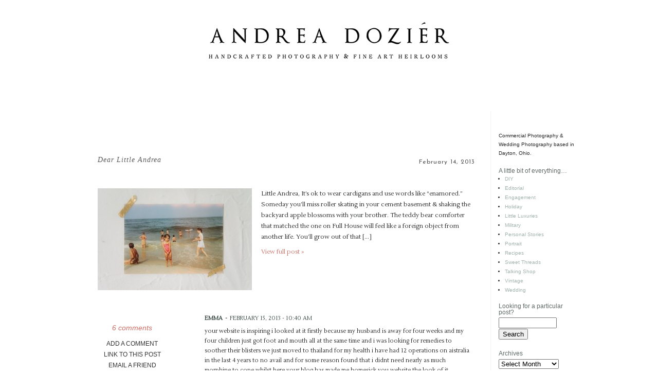

--- FILE ---
content_type: text/html; charset=UTF-8
request_url: http://blog.andreadozier.com/tag/to-my-inner-child/
body_size: 11341
content:
<!DOCTYPE html>
<html lang="en-US"><!-- p5 build #169 -->
<head>
	<title>Posts tagged: "to my inner child" &raquo; Andrea Dozier Dayton Wedding &amp; Lifestyle Photography</title>
	<meta charset="UTF-8" />
	<meta http-equiv="imagetoolbar" content="no" />
	<meta http-equiv="X-UA-Compatible" content="IE=edge" />
	<meta name="description" content="Tag Archives: to my inner child - Dayton, Ohio &amp; destination wedding photographer, Andrea Dozier, photographs rustic, DIY, unique, Anthropologie inspired, BHLDN inspired, &amp; heartfelt celebrations. Photograhing weddings with an eye for the unexpected &amp; a love for organic portraiture. Please contact her at info@andreadozier.com for wedding availability. Andrea Dozier | Boutique Photography also serves Cincinnati, Columbus, the midwest, and destination weddings." />
	<meta name="keywords" content="Dayton wedding photographer, Dayton wedding photography, Cincinnati wedding photographer, Columbus wedding photography, destination wedding photographer, destination wedding, organic wedding photography" />

	<!-- wp_head() elements -->
	<meta name='robots' content='max-image-preview:large' />
	<script type="text/javascript" id="wpp-js" src="http://blog.andreadozier.com/wp-content/plugins/wordpress-popular-posts/assets/js/wpp.min.js?ver=7.3.6" data-sampling="0" data-sampling-rate="100" data-api-url="http://blog.andreadozier.com/wp-json/wordpress-popular-posts" data-post-id="0" data-token="23c9113209" data-lang="0" data-debug="0"></script>
	<link rel="alternate" type="application/rss+xml" title="Andrea Dozier Dayton Wedding &amp; Lifestyle Photography &raquo; to my inner child Tag Feed" href="http://blog.andreadozier.com/tag/to-my-inner-child/feed/" />
	<style id='wp-img-auto-sizes-contain-inline-css' type='text/css'>
	img:is([sizes=auto i],[sizes^="auto," i]){contain-intrinsic-size:3000px 1500px}
	/*# sourceURL=wp-img-auto-sizes-contain-inline-css */
	</style>
	<link rel='stylesheet' id='wpinstagram-css' href='http://blog.andreadozier.com/wp-content/plugins/instagram-for-wordpress/wpinstagram.css?ver=0.3.5' type='text/css' media='all' />
	<link rel='stylesheet' id='fancybox-css-css' href='http://blog.andreadozier.com/wp-content/plugins/instagram-for-wordpress/js/fancybox/jquery.fancybox-1.3.4.min.css?1' type='text/css' media='all' />
	<style id='wp-emoji-styles-inline-css' type='text/css'>
	
	img.wp-smiley, img.emoji {
		display: inline !important;
		border: none !important;
		box-shadow: none !important;
		height: 1em !important;
		width: 1em !important;
		margin: 0 0.07em !important;
		vertical-align: -0.1em !important;
		background: none !important;
		padding: 0 !important;
	}
	/*# sourceURL=wp-emoji-styles-inline-css */
	</style>
	<link rel='stylesheet' id='wp-block-library-css' href='http://blog.andreadozier.com/wp-includes/css/dist/block-library/style.min.css?ver=6.9' type='text/css' media='all' />
	<style id='global-styles-inline-css' type='text/css'>
:root{--wp--preset--aspect-ratio--square: 1;--wp--preset--aspect-ratio--4-3: 4/3;--wp--preset--aspect-ratio--3-4: 3/4;--wp--preset--aspect-ratio--3-2: 3/2;--wp--preset--aspect-ratio--2-3: 2/3;--wp--preset--aspect-ratio--16-9: 16/9;--wp--preset--aspect-ratio--9-16: 9/16;--wp--preset--color--black: #000000;--wp--preset--color--cyan-bluish-gray: #abb8c3;--wp--preset--color--white: #ffffff;--wp--preset--color--pale-pink: #f78da7;--wp--preset--color--vivid-red: #cf2e2e;--wp--preset--color--luminous-vivid-orange: #ff6900;--wp--preset--color--luminous-vivid-amber: #fcb900;--wp--preset--color--light-green-cyan: #7bdcb5;--wp--preset--color--vivid-green-cyan: #00d084;--wp--preset--color--pale-cyan-blue: #8ed1fc;--wp--preset--color--vivid-cyan-blue: #0693e3;--wp--preset--color--vivid-purple: #9b51e0;--wp--preset--gradient--vivid-cyan-blue-to-vivid-purple: linear-gradient(135deg,rgb(6,147,227) 0%,rgb(155,81,224) 100%);--wp--preset--gradient--light-green-cyan-to-vivid-green-cyan: linear-gradient(135deg,rgb(122,220,180) 0%,rgb(0,208,130) 100%);--wp--preset--gradient--luminous-vivid-amber-to-luminous-vivid-orange: linear-gradient(135deg,rgb(252,185,0) 0%,rgb(255,105,0) 100%);--wp--preset--gradient--luminous-vivid-orange-to-vivid-red: linear-gradient(135deg,rgb(255,105,0) 0%,rgb(207,46,46) 100%);--wp--preset--gradient--very-light-gray-to-cyan-bluish-gray: linear-gradient(135deg,rgb(238,238,238) 0%,rgb(169,184,195) 100%);--wp--preset--gradient--cool-to-warm-spectrum: linear-gradient(135deg,rgb(74,234,220) 0%,rgb(151,120,209) 20%,rgb(207,42,186) 40%,rgb(238,44,130) 60%,rgb(251,105,98) 80%,rgb(254,248,76) 100%);--wp--preset--gradient--blush-light-purple: linear-gradient(135deg,rgb(255,206,236) 0%,rgb(152,150,240) 100%);--wp--preset--gradient--blush-bordeaux: linear-gradient(135deg,rgb(254,205,165) 0%,rgb(254,45,45) 50%,rgb(107,0,62) 100%);--wp--preset--gradient--luminous-dusk: linear-gradient(135deg,rgb(255,203,112) 0%,rgb(199,81,192) 50%,rgb(65,88,208) 100%);--wp--preset--gradient--pale-ocean: linear-gradient(135deg,rgb(255,245,203) 0%,rgb(182,227,212) 50%,rgb(51,167,181) 100%);--wp--preset--gradient--electric-grass: linear-gradient(135deg,rgb(202,248,128) 0%,rgb(113,206,126) 100%);--wp--preset--gradient--midnight: linear-gradient(135deg,rgb(2,3,129) 0%,rgb(40,116,252) 100%);--wp--preset--font-size--small: 13px;--wp--preset--font-size--medium: 20px;--wp--preset--font-size--large: 36px;--wp--preset--font-size--x-large: 42px;--wp--preset--spacing--20: 0.44rem;--wp--preset--spacing--30: 0.67rem;--wp--preset--spacing--40: 1rem;--wp--preset--spacing--50: 1.5rem;--wp--preset--spacing--60: 2.25rem;--wp--preset--spacing--70: 3.38rem;--wp--preset--spacing--80: 5.06rem;--wp--preset--shadow--natural: 6px 6px 9px rgba(0, 0, 0, 0.2);--wp--preset--shadow--deep: 12px 12px 50px rgba(0, 0, 0, 0.4);--wp--preset--shadow--sharp: 6px 6px 0px rgba(0, 0, 0, 0.2);--wp--preset--shadow--outlined: 6px 6px 0px -3px rgb(255, 255, 255), 6px 6px rgb(0, 0, 0);--wp--preset--shadow--crisp: 6px 6px 0px rgb(0, 0, 0);}:where(.is-layout-flex){gap: 0.5em;}:where(.is-layout-grid){gap: 0.5em;}body .is-layout-flex{display: flex;}.is-layout-flex{flex-wrap: wrap;align-items: center;}.is-layout-flex > :is(*, div){margin: 0;}body .is-layout-grid{display: grid;}.is-layout-grid > :is(*, div){margin: 0;}:where(.wp-block-columns.is-layout-flex){gap: 2em;}:where(.wp-block-columns.is-layout-grid){gap: 2em;}:where(.wp-block-post-template.is-layout-flex){gap: 1.25em;}:where(.wp-block-post-template.is-layout-grid){gap: 1.25em;}.has-black-color{color: var(--wp--preset--color--black) !important;}.has-cyan-bluish-gray-color{color: var(--wp--preset--color--cyan-bluish-gray) !important;}.has-white-color{color: var(--wp--preset--color--white) !important;}.has-pale-pink-color{color: var(--wp--preset--color--pale-pink) !important;}.has-vivid-red-color{color: var(--wp--preset--color--vivid-red) !important;}.has-luminous-vivid-orange-color{color: var(--wp--preset--color--luminous-vivid-orange) !important;}.has-luminous-vivid-amber-color{color: var(--wp--preset--color--luminous-vivid-amber) !important;}.has-light-green-cyan-color{color: var(--wp--preset--color--light-green-cyan) !important;}.has-vivid-green-cyan-color{color: var(--wp--preset--color--vivid-green-cyan) !important;}.has-pale-cyan-blue-color{color: var(--wp--preset--color--pale-cyan-blue) !important;}.has-vivid-cyan-blue-color{color: var(--wp--preset--color--vivid-cyan-blue) !important;}.has-vivid-purple-color{color: var(--wp--preset--color--vivid-purple) !important;}.has-black-background-color{background-color: var(--wp--preset--color--black) !important;}.has-cyan-bluish-gray-background-color{background-color: var(--wp--preset--color--cyan-bluish-gray) !important;}.has-white-background-color{background-color: var(--wp--preset--color--white) !important;}.has-pale-pink-background-color{background-color: var(--wp--preset--color--pale-pink) !important;}.has-vivid-red-background-color{background-color: var(--wp--preset--color--vivid-red) !important;}.has-luminous-vivid-orange-background-color{background-color: var(--wp--preset--color--luminous-vivid-orange) !important;}.has-luminous-vivid-amber-background-color{background-color: var(--wp--preset--color--luminous-vivid-amber) !important;}.has-light-green-cyan-background-color{background-color: var(--wp--preset--color--light-green-cyan) !important;}.has-vivid-green-cyan-background-color{background-color: var(--wp--preset--color--vivid-green-cyan) !important;}.has-pale-cyan-blue-background-color{background-color: var(--wp--preset--color--pale-cyan-blue) !important;}.has-vivid-cyan-blue-background-color{background-color: var(--wp--preset--color--vivid-cyan-blue) !important;}.has-vivid-purple-background-color{background-color: var(--wp--preset--color--vivid-purple) !important;}.has-black-border-color{border-color: var(--wp--preset--color--black) !important;}.has-cyan-bluish-gray-border-color{border-color: var(--wp--preset--color--cyan-bluish-gray) !important;}.has-white-border-color{border-color: var(--wp--preset--color--white) !important;}.has-pale-pink-border-color{border-color: var(--wp--preset--color--pale-pink) !important;}.has-vivid-red-border-color{border-color: var(--wp--preset--color--vivid-red) !important;}.has-luminous-vivid-orange-border-color{border-color: var(--wp--preset--color--luminous-vivid-orange) !important;}.has-luminous-vivid-amber-border-color{border-color: var(--wp--preset--color--luminous-vivid-amber) !important;}.has-light-green-cyan-border-color{border-color: var(--wp--preset--color--light-green-cyan) !important;}.has-vivid-green-cyan-border-color{border-color: var(--wp--preset--color--vivid-green-cyan) !important;}.has-pale-cyan-blue-border-color{border-color: var(--wp--preset--color--pale-cyan-blue) !important;}.has-vivid-cyan-blue-border-color{border-color: var(--wp--preset--color--vivid-cyan-blue) !important;}.has-vivid-purple-border-color{border-color: var(--wp--preset--color--vivid-purple) !important;}.has-vivid-cyan-blue-to-vivid-purple-gradient-background{background: var(--wp--preset--gradient--vivid-cyan-blue-to-vivid-purple) !important;}.has-light-green-cyan-to-vivid-green-cyan-gradient-background{background: var(--wp--preset--gradient--light-green-cyan-to-vivid-green-cyan) !important;}.has-luminous-vivid-amber-to-luminous-vivid-orange-gradient-background{background: var(--wp--preset--gradient--luminous-vivid-amber-to-luminous-vivid-orange) !important;}.has-luminous-vivid-orange-to-vivid-red-gradient-background{background: var(--wp--preset--gradient--luminous-vivid-orange-to-vivid-red) !important;}.has-very-light-gray-to-cyan-bluish-gray-gradient-background{background: var(--wp--preset--gradient--very-light-gray-to-cyan-bluish-gray) !important;}.has-cool-to-warm-spectrum-gradient-background{background: var(--wp--preset--gradient--cool-to-warm-spectrum) !important;}.has-blush-light-purple-gradient-background{background: var(--wp--preset--gradient--blush-light-purple) !important;}.has-blush-bordeaux-gradient-background{background: var(--wp--preset--gradient--blush-bordeaux) !important;}.has-luminous-dusk-gradient-background{background: var(--wp--preset--gradient--luminous-dusk) !important;}.has-pale-ocean-gradient-background{background: var(--wp--preset--gradient--pale-ocean) !important;}.has-electric-grass-gradient-background{background: var(--wp--preset--gradient--electric-grass) !important;}.has-midnight-gradient-background{background: var(--wp--preset--gradient--midnight) !important;}.has-small-font-size{font-size: var(--wp--preset--font-size--small) !important;}.has-medium-font-size{font-size: var(--wp--preset--font-size--medium) !important;}.has-large-font-size{font-size: var(--wp--preset--font-size--large) !important;}.has-x-large-font-size{font-size: var(--wp--preset--font-size--x-large) !important;}
/*# sourceURL=global-styles-inline-css */
</style>

	<style id='classic-theme-styles-inline-css' type='text/css'>
	/*! This file is auto-generated */
	.wp-block-button__link{color:#fff;background-color:#32373c;border-radius:9999px;box-shadow:none;text-decoration:none;padding:calc(.667em + 2px) calc(1.333em + 2px);font-size:1.125em}.wp-block-file__button{background:#32373c;color:#fff;text-decoration:none}
	/*# sourceURL=/wp-includes/css/classic-themes.min.css */
	</style>
	<link rel='stylesheet' id='yinstagram-style-css' href='http://blog.andreadozier.com/wp-content/plugins/yakadanda-instagram/css/style.css?ver=0.0.11' type='text/css' media='all' />
	<link rel='stylesheet' id='wordpress-popular-posts-css-css' href='http://blog.andreadozier.com/wp-content/plugins/wordpress-popular-posts/assets/css/wpp.css?ver=7.3.6' type='text/css' media='all' />
	<script type="text/javascript" src="http://blog.andreadozier.com/wp-includes/js/jquery/jquery.min.js?ver=3.7.1" id="jquery-core-js"></script>
	<script type="text/javascript" src="http://blog.andreadozier.com/wp-includes/js/jquery/jquery-migrate.min.js?ver=3.4.1" id="jquery-migrate-js"></script>
	<script type="text/javascript" src="http://blog.andreadozier.com/wp-content/plugins/instagram-for-wordpress/js/jquery.easing-1.3.pack.js" id="jquery.easing-js"></script>
	<script type="text/javascript" src="http://blog.andreadozier.com/wp-content/plugins/instagram-for-wordpress/js/jquery.cycle.lite-1.5.min.js" id="jquery.cycle-js"></script>
	<script type="text/javascript" src="http://blog.andreadozier.com/wp-content/plugins/instagram-for-wordpress/js/jquery.fancybox-1.3.4.pack.js" id="fancybox-js"></script>
	<script type="text/javascript" src="http://blog.andreadozier.com/wp-content/plugins/instagram-for-wordpress/js/jquery.mousewheel-3.0.4.pack.js" id="jquery.mousewhell-js"></script>
	<script type="text/javascript" src="http://blog.andreadozier.com/wp-includes/js/underscore.min.js?ver=1.13.7" id="underscore-js"></script>
	<link rel="https://api.w.org/" href="http://blog.andreadozier.com/wp-json/" /><link rel="alternate" title="JSON" type="application/json" href="http://blog.andreadozier.com/wp-json/wp/v2/tags/70" /><link rel="EditURI" type="application/rsd+xml" title="RSD" href="http://blog.andreadozier.com/xmlrpc.php?rsd" />
	<meta name="generator" content="WordPress 6.9" />
	            <style id="wpp-loading-animation-styles">@-webkit-keyframes bgslide{from{background-position-x:0}to{background-position-x:-200%}}@keyframes bgslide{from{background-position-x:0}to{background-position-x:-200%}}.wpp-widget-block-placeholder,.wpp-shortcode-placeholder{margin:0 auto;width:60px;height:3px;background:#dd3737;background:linear-gradient(90deg,#dd3737 0%,#571313 10%,#dd3737 100%);background-size:200% auto;border-radius:3px;-webkit-animation:bgslide 1s infinite linear;animation:bgslide 1s infinite linear}</style>
	            
	<!-- END wp_head() elements -->

	<!--[if lt IE 9]>
		<script src="http://blog.andreadozier.com/wp-content/themes/prophoto5/js/html5shiv.js?ver=169"></script>
	<![endif]-->
	<script src="http://blog.andreadozier.com/wp-content/uploads/pp/static/1768653248_script.js"></script>
	<link rel="stylesheet" href="http://blog.andreadozier.com/wp-content/uploads/pp/static/1768653248_style.css" type="text/css"/>
	<link rel="stylesheet" href="http://fonts.googleapis.com/css?family=Playfair+Display:400,italic,700,700italic|Playfair+Display+SC:400,italic,700,700italic|Adamina|Old+Standard+TT:400,italic,700|Josefin+Sans:400,italic,700,700italic|Lustria|Crimson+Text:400,italic,700,700italic|Noticia+Text:400,italic,700,700italic&subset=latin,latin-ext,latin-ext,latin-ext" type="text/css"/>
	<link rel="alternate" href="http://feeds.feedburner.com/AndreaDozierPhotography" type="application/rss+xml" title="Andrea Dozier Dayton Wedding &amp; Lifestyle Photography Posts RSS feed"/>
	<link rel="pingback" href="http://blog.andreadozier.com/xmlrpc.php"/>
	<link rel="shortcut icon" href="http://blog.andreadozier.com/wp-content/uploads/pp/images/favicon_1398357437.ico"/>

	<!-- ProPhoto user-inserted head element -->
	<footer></footer>
	<!-- END ProPhoto user-inserted head element --> 
</head>
<body id="body" class="archive tag tag-to-my-inner-child tag-70 wp-theme-prophoto5 not-mobile has-sidebar excerpted-posts">
	<div id="inner-body" itemscope itemtype="http://schema.org/WebPage">

	
	<div id="outer-wrap-centered">

		<div id="middle-wrap">

			<div id="inner-wrap">

				<header class="sc"><div id="logo-wrap"><div id="logo">
	<a href="" title="Andrea Dozier Dayton Wedding &amp; Lifestyle Photography" rel="home" id="logo-img-a">
		<img src="http://blog.andreadozier.com/wp-content/uploads/pp/images/logo_1398088440.jpg" id="logo-img" width="800" height="217" alt="Andrea Dozier Dayton Wedding &amp; Lifestyle Photography logo" />	</a>

	<h1>
		<a href="" title="Andrea Dozier Dayton Wedding &amp; Lifestyle Photography" rel="home">Andrea Dozier Dayton Wedding &amp; Lifestyle Photography</a>
	</h1>

	<p>
		Dayton | Columbus | Cincinnati Wedding Photography 
	</p>

</div><!-- #logo -->
</div></header><div id="contact-form" class="sc" style="display:none">

	
</div><!-- #contact-form--><table id="content-wrap">

	<tr>

		<td id="content">

			<div class="page-title-wrap content-bg">

	<h2 class="page-title">
		Tag Archives: <span>to my inner child</span>
	</h2>

	
</div> <!-- .page-title-wrap  --><article id="article-9796" class="sc post-9796 post type-post status-publish format-standard hentry category-personal category-sweet-threads tag-dear-little-me tag-letter-to-myself tag-to-my-inner-child excerpt" itemscope itemtype="http://schema.org/BlogPosting">

	<div class="article-wrap sc content-bg">

		<div class="article-wrap-inner">

			<div class="article-header sc normal" data-role="header"><div class="article-title-wrap"><span class="article-date article-meta-item">
				<time datetime="2013-02-14" itemprop="datePublished">February 14, 2013 </time>
			</span><h3 class="article-title entry-title" itemprop="name"><a href="http://blog.andreadozier.com/2013/02/14/dear-little-andrea/" title="Permalink to Dear Little Andrea" rel="bookmark" itemprop="url">Dear Little Andrea</a></h3></div></div>
			<div class="article-content sc" data-role="content" itemprop="articleBody">

				<a href="http://blog.andreadozier.com/2013/02/14/dear-little-andrea/" class="img-to-permalink" title="View full post »"><img src="http://blog.andreadozier.com/wp-content/uploads/20130215-102621-300x198.jpg" class="pp-excerpt-img pp-excerpt-img-medium pp-no-pin" width="300" height="198" alt="" /></a><p>Little Andrea, It&#8217;s ok to wear cardigans and use words like &#8220;enamored.&#8221; Someday you&#8217;ll miss roller skating in your cement basement &amp; shaking the backyard apple blossoms with your brother. The teddy bear comforter that matched the one on Full House will feel like a foreign object from another life. You&#8217;ll grow out of that [&hellip;]</p>
<p class="read-more-wrap"><a href="http://blog.andreadozier.com/2013/02/14/dear-little-andrea/" title="Dear Little Andrea">View full post »</a></p>
			</div><!-- .article-content -->

			

<!-- comments_template() called  -->

<div id="article-comments-9796" class="article-comments entry-comments layout-boxy has-comments accepting-comments no-avatars comments-hidden">

	<div class="comments-header sc">

		<div class="comments-header-inner"><div class="comments-header-inner-inner">
		<div class="comments-header-left-side-wrap sc">

			
			<div class="comments-count">

				<div>

					<a>
						6 comments					</a>

					
				</div>

			</div><!-- .comments-count -->

		</div><!-- .comments-header-left-side-wrap -->

		<div class="post-interact">
			<div class="addacomment post-interact-div">
	<div class="button-outer">
		<div class="button-inner">
			<a href="http://blog.andreadozier.com/2013/02/14/dear-little-andrea/#addcomment">
				add a comment			</a>
		</div>
	</div>
</div><div class="linktothispost post-interact-div">
	<div class="button-outer">
		<div class="button-inner">
			<a href="http://blog.andreadozier.com/2013/02/14/dear-little-andrea/">
				link to this post			</a>
		</div>
	</div>
</div><div class="emailafriend post-interact-div">
	<div class="button-outer">
		<div class="button-inner">
			<a href="mailto:?subject=Andrea%20Dozier%20Photography%20&amp;body=Check%20out%20this%20post%3A%20http%3A%2F%2Fblog.andreadozier.com%2F2013%2F02%2F14%2Fdear-little-andrea%2F">
				email a friend			</a>
		</div>
	</div>
</div>		</div><!-- .post-interact -->

		</div></div>
	</div><!-- .comments-header -->

	<div class="comments-body" data-comment-order="asc">

		<div class="comments-body-inner-wrap">

			<ul class="comments-body-inner">
				<li id="comment-7444" class="comment even thread-even depth-1 sc pp-comment">
	<div class="comment-inner sc">

		<div class="comment-meta-above"><span class="comment-author">emma <span>-</span> </span><span class="comment-time">February 15, 2013 - 10:40 am</span></div>
		<div class="comment-text">

			<p>your website is inspiring i looked at it firstly because my husband is away for four weeks and my four children just got foot and mouth all at the same time and i was looking for remedies to soother their blisters we just moved to thailand for my health i have had 12 operations on aistralia in the last 4 years to no avail and for some reason found that i didnt need nearly as much morphine to cope whilst here your blog has made me homesick you website the look of it reminded me of all the time i tiik to make my home have the same feel your site does i miss all those pretty little things and life since we got here has been so stressful i miss my focus being on capturing but most importantly making the memories you document maybe i will make a site to record this journey of ours not very good at compuiter things but i will try please feel free to contact me back it is a bit lonely over here and for me style and function of things is what makes life that more precious but there isnt much of that in thailand i even had a shop in aistralia full of handmade things for everywhere in your house to just add some wonder i would love to hear from you if you have time</p>
		</div>
	</div>
</li><!-- #comment-## -->
<li id="comment-7457" class="comment odd alt thread-odd thread-alt depth-1 sc pp-comment">
	<div class="comment-inner sc">

		<div class="comment-meta-above"><span class="comment-author"><a onclick="javascript:pageTracker._trackPageview('/outgoing/pinterest.com/jaciliz/');"  href="http://pinterest.com/jaciliz/" class="url" rel="external nofollow">Jaclyn</a> <span>-</span> </span><span class="comment-time">February 15, 2013 - 4:07 pm</span></div>
		<div class="comment-text">

			<p>Awww&#8230;.i&#8217;ve been trying to tell you this for a while (loving yourself, that is)!  i needed this today&#8230;.and thanks for letting me know about the free books!!  i lost my charger, though&#8230;but as soon as i find it, i will start reading it 🙂</p>
		</div>
	</div>
</li><!-- #comment-## -->
<li id="comment-7480" class="comment even thread-even depth-1 sc pp-comment">
	<div class="comment-inner sc">

		<div class="comment-meta-above"><span class="comment-author"><a onclick="javascript:pageTracker._trackPageview('/outgoing/www.wakelighttheband.com');"  href="http://www.wakelighttheband.com" class="url" rel="external nofollow">Katie Swift</a> <span>-</span> </span><span class="comment-time">February 16, 2013 - 7:00 am</span></div>
		<div class="comment-text">

			<p>I love this. It&#8217;s amazing how much we grow after we have children and realize that our childhood is truly over. Bittersweet but you definitely made it sweet in your post!</p>
		</div>
	</div>
</li><!-- #comment-## -->
<li id="comment-7821" class="comment byuser comment-author-admin bypostauthor odd alt thread-odd thread-alt depth-1 sc pp-comment">
	<div class="comment-inner sc">

		<div class="comment-meta-above"><span class="comment-author"><a href="http://www.andreadozier.com" class="url" rel="external nofollow">Andrea</a> <span>-</span> </span><span class="comment-time">February 26, 2013 - 10:17 pm</span></div>
		<div class="comment-text">

			<p>Emma, wow thank you! I&#8217;m so glad you feel that way about coming &#8220;here,&#8221; but I&#8217;m so sorry you&#8217;ve had your hands really full lately! I hope they recover soon! You should definitely try to capture some memories, because clearly they are unique! It is hard to balance enjoying the moment with children &amp; sharing it. I&#8217;m constantly trying to get better at it! Thanks so much for letting me know you were here &amp; saying hi! Hope you are getting settled &amp; feeling at home soon!</p>
		</div>
	</div>
</li><!-- #comment-## -->
<li id="comment-7822" class="comment byuser comment-author-admin bypostauthor even thread-even depth-1 sc pp-comment">
	<div class="comment-inner sc">

		<div class="comment-meta-above"><span class="comment-author"><a href="http://www.andreadozier.com" class="url" rel="external nofollow">Andrea</a> <span>-</span> </span><span class="comment-time">February 26, 2013 - 10:18 pm</span></div>
		<div class="comment-text">

			<p>Jaclyn, glad it was encouraging for you! Love her books, I&#8217;ll be sad to finish them all {including other works of fiction}!</p>
		</div>
	</div>
</li><!-- #comment-## -->
<li id="comment-7823" class="comment byuser comment-author-admin bypostauthor odd alt thread-odd thread-alt depth-1 sc pp-comment last-comment">
	<div class="comment-inner sc">

		<div class="comment-meta-above"><span class="comment-author"><a href="http://www.andreadozier.com" class="url" rel="external nofollow">Andrea</a> <span>-</span> </span><span class="comment-time">February 26, 2013 - 10:21 pm</span></div>
		<div class="comment-text">

			<p>Katie, thank you! I completely agree about pondering these things after we have children and realize they are not babies anymore than we are! Believe me, I could write a book about the bitter parts. It was honestly hard to refrain from nit picking &amp; releasing everything I regret. But that&#8217;s not really very productive &amp; I really do try to see life for what it is&#8230; then take the good from it. Otherwise I wouldn&#8217;t have even got over the frustration of having flat feet. Ha.</p>
		</div>
	</div>
</li><!-- #comment-## -->

			</ul> <!-- .comments-body-inner -->

		</div> <!-- .comments-body-inner-wrap -->

	</div><!-- .comments-body -->

</div><!-- .article-comments -->

<div class="add-comment-form-receptacle">

	
</div>

		</div><!-- .article-wrap-inner -->

		<div class="article-footer"></div>

	</div><!-- .article-wrap -->

</article><!-- #article-9796-->


		</td>

		<td id="sidebar" class="sidebar">

			<ul>

				<li id="text-10" class="widget widget_text">			<div class="textwidget"></p>
<p>Commercial Photography & Wedding Photography based in Dayton, Ohio. </p>
</div>
		</li>
<li id="categories-4" class="widget widget_categories"><h3 class='widgettitle'>A little bit of everything&#8230;</h3>

			<ul>
					<li class="cat-item cat-item-34"><a href="http://blog.andreadozier.com/topics/diy/">DIY</a>
</li>
	<li class="cat-item cat-item-31"><a href="http://blog.andreadozier.com/topics/editorial/">Editorial</a>
</li>
	<li class="cat-item cat-item-50"><a href="http://blog.andreadozier.com/topics/engagement/">Engagement</a>
</li>
	<li class="cat-item cat-item-32"><a href="http://blog.andreadozier.com/topics/sweet-threads/holiday/">Holiday</a>
</li>
	<li class="cat-item cat-item-21"><a href="http://blog.andreadozier.com/topics/sweet-threads/little-luxuries/">Little Luxuries</a>
</li>
	<li class="cat-item cat-item-9"><a href="http://blog.andreadozier.com/topics/sweet-threads/military/">Military</a>
</li>
	<li class="cat-item cat-item-8"><a href="http://blog.andreadozier.com/topics/sweet-threads/personal/">Personal Stories</a>
</li>
	<li class="cat-item cat-item-26"><a href="http://blog.andreadozier.com/topics/portrait/">Portrait</a>
</li>
	<li class="cat-item cat-item-51"><a href="http://blog.andreadozier.com/topics/sweet-threads/recipes/">Recipes</a>
</li>
	<li class="cat-item cat-item-1"><a href="http://blog.andreadozier.com/topics/sweet-threads/">Sweet Threads</a>
</li>
	<li class="cat-item cat-item-48"><a href="http://blog.andreadozier.com/topics/sweet-threads/talking-shop/">Talking Shop</a>
</li>
	<li class="cat-item cat-item-3"><a href="http://blog.andreadozier.com/topics/vintage/">Vintage</a>
</li>
	<li class="cat-item cat-item-4"><a href="http://blog.andreadozier.com/topics/wedding/">Wedding</a>
</li>
			</ul>

			</li>
<li id="search-3" class="widget widget_search"><h3 class='widgettitle'>Looking for a particular post?</h3>
<form action="http://blog.andreadozier.com" method="get" accept-charset="utf-8"><input type="text" name="s" value="" class="pp-search-input" size="12" /><input type="submit" value="Search" class="pp-search-submit" /></form></li>
<li id="archives-2" class="widget widget_archive"><h3 class='widgettitle'>Archives</h3>
		<label class="screen-reader-text" for="archives-dropdown-2">Archives</label>
		<select id="archives-dropdown-2" name="archive-dropdown">
			
			<option value="">Select Month</option>
				<option value='http://blog.andreadozier.com/2014/09/'> September 2014 </option>
	<option value='http://blog.andreadozier.com/2014/08/'> August 2014 </option>
	<option value='http://blog.andreadozier.com/2014/06/'> June 2014 </option>
	<option value='http://blog.andreadozier.com/2014/05/'> May 2014 </option>
	<option value='http://blog.andreadozier.com/2014/04/'> April 2014 </option>
	<option value='http://blog.andreadozier.com/2013/12/'> December 2013 </option>
	<option value='http://blog.andreadozier.com/2013/10/'> October 2013 </option>
	<option value='http://blog.andreadozier.com/2013/09/'> September 2013 </option>
	<option value='http://blog.andreadozier.com/2013/08/'> August 2013 </option>
	<option value='http://blog.andreadozier.com/2013/06/'> June 2013 </option>
	<option value='http://blog.andreadozier.com/2013/05/'> May 2013 </option>
	<option value='http://blog.andreadozier.com/2013/04/'> April 2013 </option>
	<option value='http://blog.andreadozier.com/2013/03/'> March 2013 </option>
	<option value='http://blog.andreadozier.com/2013/02/'> February 2013 </option>
	<option value='http://blog.andreadozier.com/2013/01/'> January 2013 </option>
	<option value='http://blog.andreadozier.com/2012/11/'> November 2012 </option>
	<option value='http://blog.andreadozier.com/2012/10/'> October 2012 </option>
	<option value='http://blog.andreadozier.com/2012/09/'> September 2012 </option>
	<option value='http://blog.andreadozier.com/2012/07/'> July 2012 </option>
	<option value='http://blog.andreadozier.com/2012/06/'> June 2012 </option>
	<option value='http://blog.andreadozier.com/2012/05/'> May 2012 </option>
	<option value='http://blog.andreadozier.com/2012/04/'> April 2012 </option>
	<option value='http://blog.andreadozier.com/2012/03/'> March 2012 </option>
	<option value='http://blog.andreadozier.com/2012/02/'> February 2012 </option>
	<option value='http://blog.andreadozier.com/2012/01/'> January 2012 </option>
	<option value='http://blog.andreadozier.com/2011/12/'> December 2011 </option>
	<option value='http://blog.andreadozier.com/2011/11/'> November 2011 </option>
	<option value='http://blog.andreadozier.com/2011/09/'> September 2011 </option>
	<option value='http://blog.andreadozier.com/2011/08/'> August 2011 </option>
	<option value='http://blog.andreadozier.com/2011/07/'> July 2011 </option>
	<option value='http://blog.andreadozier.com/2011/06/'> June 2011 </option>
	<option value='http://blog.andreadozier.com/2011/05/'> May 2011 </option>
	<option value='http://blog.andreadozier.com/2011/04/'> April 2011 </option>
	<option value='http://blog.andreadozier.com/2011/03/'> March 2011 </option>
	<option value='http://blog.andreadozier.com/2011/02/'> February 2011 </option>
	<option value='http://blog.andreadozier.com/2011/01/'> January 2011 </option>
	<option value='http://blog.andreadozier.com/2010/11/'> November 2010 </option>
	<option value='http://blog.andreadozier.com/2010/10/'> October 2010 </option>
	<option value='http://blog.andreadozier.com/2010/09/'> September 2010 </option>
	<option value='http://blog.andreadozier.com/2010/08/'> August 2010 </option>
	<option value='http://blog.andreadozier.com/2010/07/'> July 2010 </option>
	<option value='http://blog.andreadozier.com/2010/06/'> June 2010 </option>
	<option value='http://blog.andreadozier.com/2010/05/'> May 2010 </option>
	<option value='http://blog.andreadozier.com/2010/04/'> April 2010 </option>
	<option value='http://blog.andreadozier.com/2010/03/'> March 2010 </option>
	<option value='http://blog.andreadozier.com/2010/02/'> February 2010 </option>
	<option value='http://blog.andreadozier.com/2010/01/'> January 2010 </option>
	<option value='http://blog.andreadozier.com/2009/12/'> December 2009 </option>
	<option value='http://blog.andreadozier.com/2009/11/'> November 2009 </option>
	<option value='http://blog.andreadozier.com/2009/10/'> October 2009 </option>
	<option value='http://blog.andreadozier.com/2009/09/'> September 2009 </option>
	<option value='http://blog.andreadozier.com/2009/08/'> August 2009 </option>

		</select>

			<script type="text/javascript">
/* <![CDATA[ */

( ( dropdownId ) => {
	const dropdown = document.getElementById( dropdownId );
	function onSelectChange() {
		setTimeout( () => {
			if ( 'escape' === dropdown.dataset.lastkey ) {
				return;
			}
			if ( dropdown.value ) {
				document.location.href = dropdown.value;
			}
		}, 250 );
	}
	function onKeyUp( event ) {
		if ( 'Escape' === event.key ) {
			dropdown.dataset.lastkey = 'escape';
		} else {
			delete dropdown.dataset.lastkey;
		}
	}
	function onClick() {
		delete dropdown.dataset.lastkey;
	}
	dropdown.addEventListener( 'keyup', onKeyUp );
	dropdown.addEventListener( 'click', onClick );
	dropdown.addEventListener( 'change', onSelectChange );
})( "archives-dropdown-2" );

//# sourceURL=WP_Widget_Archives%3A%3Awidget
/* ]]> */
</script>
</li>
<li id="categories-3" class="widget widget_categories"><h3 class='widgettitle'>Categories</h3>
<form action="http://blog.andreadozier.com" method="get"><label class="screen-reader-text" for="cat">Categories</label><select  name='cat' id='cat' class='postform'>
	<option value='-1'>Select Category</option>
	<option class="level-0" value="34">DIY</option>
	<option class="level-0" value="31">Editorial</option>
	<option class="level-0" value="50">Engagement</option>
	<option class="level-0" value="32">Holiday</option>
	<option class="level-0" value="21">Little Luxuries</option>
	<option class="level-0" value="9">Military</option>
	<option class="level-0" value="8">Personal Stories</option>
	<option class="level-0" value="26">Portrait</option>
	<option class="level-0" value="51">Recipes</option>
	<option class="level-0" value="1">Sweet Threads</option>
	<option class="level-0" value="48">Talking Shop</option>
	<option class="level-0" value="3">Vintage</option>
	<option class="level-0" value="4">Wedding</option>
</select>
</form><script type="text/javascript">
/* <![CDATA[ */

( ( dropdownId ) => {
	const dropdown = document.getElementById( dropdownId );
	function onSelectChange() {
		setTimeout( () => {
			if ( 'escape' === dropdown.dataset.lastkey ) {
				return;
			}
			if ( dropdown.value && parseInt( dropdown.value ) > 0 && dropdown instanceof HTMLSelectElement ) {
				dropdown.parentElement.submit();
			}
		}, 250 );
	}
	function onKeyUp( event ) {
		if ( 'Escape' === event.key ) {
			dropdown.dataset.lastkey = 'escape';
		} else {
			delete dropdown.dataset.lastkey;
		}
	}
	function onClick() {
		delete dropdown.dataset.lastkey;
	}
	dropdown.addEventListener( 'keyup', onKeyUp );
	dropdown.addEventListener( 'click', onClick );
	dropdown.addEventListener( 'change', onSelectChange );
})( "cat" );

//# sourceURL=WP_Widget_Categories%3A%3Awidget
/* ]]> */
</script>
</li>

			</ul>

		</td>

	</tr>

</table><div id="footer" class="sc"><ul id="footer-spanning-col-btm" class="footer-col footer-spanning-col"></ul></div><div id="copyright-footer" class="content-bg">

	<p id="user-copyright">
		© Andrea Doziér Photography 2009-2014<span class="pipe">|</span><a href="http://www.prophoto.com/" title="ProPhoto Photographer Blogsite">ProPhoto Blog Template</a> by <a href="http://www.netrivet.com/" title="NetRivet, Inc.">NetRivet Sites</a>	</p>

	<div id="wp-footer-action-output">
		<script type="speculationrules">
{"prefetch":[{"source":"document","where":{"and":[{"href_matches":"/*"},{"not":{"href_matches":["/wp-*.php","/wp-admin/*","/wp-content/uploads/*","/wp-content/*","/wp-content/plugins/*","/wp-content/themes/prophoto5/*","/*\\?(.+)"]}},{"not":{"selector_matches":"a[rel~=\"nofollow\"]"}},{"not":{"selector_matches":".no-prefetch, .no-prefetch a"}}]},"eagerness":"conservative"}]}
</script>

<!-- tracker added by Ultimate Google Analytics plugin v1.6.0: http://www.oratransplant.nl/uga -->
<script type="text/javascript">
var gaJsHost = (("https:" == document.location.protocol) ? "https://ssl." : "http://www.");
document.write(unescape("%3Cscript src='" + gaJsHost + "google-analytics.com/ga.js' type='text/javascript'%3E%3C/script%3E"));
</script>
<script type="text/javascript">
var pageTracker = _gat._getTracker("UA-XXXXXX-X");
pageTracker._initData();
pageTracker._trackPageview();
</script>
<script>
	jQuery(document).ready(function($) {
		$("ul.wpinstagram").find("a").each(function(i, e) {
			e = $(e);
			e.attr('data-href', e.attr('href'));
			e.attr('href', e.attr('data-original'));
		});

		$("ul.wpinstagram").find("a").fancybox({
			"transitionIn":			"elastic",
			"transitionOut":		"elastic",
			"easingIn":				"easeOutBack",
			"easingOut":			"easeInBack",
			"titlePosition":		"over",
			"padding":				0,
			"hideOnContentClick":	"false",
			"type":					"image",
			titleFormat: 			function(x, y, z) {

				var html = '<div id="fancybox-title-over">';

				if (x && x.length > 0) {
					html += x + ' - ';
				}

				html += '<a href="http://ink361.com/">Instagram</a> web interface</div>';
				return html;
			}
		});

		jQuery('#fancybox-content').live('click', function(x) {

			var src = $(this).find('img').attr('src');
			var a = $("ul.wpinstagram").find('a[href="' + src + '"]').attr('data-user-url');
			
			document.getElementById('igTracker').src=$('ul.wpinstagram').find('a[href="' + src + '"]').attr('data-onclick');
			window.open(a, '_blank');
		})
	});
</script>
<script type="text/javascript" src="http://blog.andreadozier.com/wp-content/plugins/yakadanda-instagram/js/helpers/jquery.ba-throttle-debounce.min.js?ver=1.1" id="yinstagram.ba-throttle-debounce-js"></script>
<script type="text/javascript" src="http://blog.andreadozier.com/wp-content/plugins/yakadanda-instagram/js/helpers/jquery.mousewheel.min.js?ver=3.0.6" id="yinstagram.mousewheel-js"></script>
<script type="text/javascript" src="http://blog.andreadozier.com/wp-content/plugins/yakadanda-instagram/js/helpers/jquery.touchSwipe.min.js?ver=1.3.3" id="yinstagram.touchSwipe-js"></script>
<script type="text/javascript" src="http://blog.andreadozier.com/wp-content/plugins/yakadanda-instagram/js/jquery.carouFredSel-6.1.0-packed.js?ver=6.1.0" id="yinstagram.carouFredSel-js"></script>
<script type="text/javascript" src="http://blog.andreadozier.com/wp-content/plugins/yakadanda-instagram/js/script.js?ver=0.0.11" id="yinstagram.script-js"></script>
<script id="wp-emoji-settings" type="application/json">
{"baseUrl":"https://s.w.org/images/core/emoji/17.0.2/72x72/","ext":".png","svgUrl":"https://s.w.org/images/core/emoji/17.0.2/svg/","svgExt":".svg","source":{"concatemoji":"http://blog.andreadozier.com/wp-includes/js/wp-emoji-release.min.js?ver=6.9"}}
</script>
<script type="module">
/* <![CDATA[ */
/*! This file is auto-generated */
const a=JSON.parse(document.getElementById("wp-emoji-settings").textContent),o=(window._wpemojiSettings=a,"wpEmojiSettingsSupports"),s=["flag","emoji"];function i(e){try{var t={supportTests:e,timestamp:(new Date).valueOf()};sessionStorage.setItem(o,JSON.stringify(t))}catch(e){}}function c(e,t,n){e.clearRect(0,0,e.canvas.width,e.canvas.height),e.fillText(t,0,0);t=new Uint32Array(e.getImageData(0,0,e.canvas.width,e.canvas.height).data);e.clearRect(0,0,e.canvas.width,e.canvas.height),e.fillText(n,0,0);const a=new Uint32Array(e.getImageData(0,0,e.canvas.width,e.canvas.height).data);return t.every((e,t)=>e===a[t])}function p(e,t){e.clearRect(0,0,e.canvas.width,e.canvas.height),e.fillText(t,0,0);var n=e.getImageData(16,16,1,1);for(let e=0;e<n.data.length;e++)if(0!==n.data[e])return!1;return!0}function u(e,t,n,a){switch(t){case"flag":return n(e,"\ud83c\udff3\ufe0f\u200d\u26a7\ufe0f","\ud83c\udff3\ufe0f\u200b\u26a7\ufe0f")?!1:!n(e,"\ud83c\udde8\ud83c\uddf6","\ud83c\udde8\u200b\ud83c\uddf6")&&!n(e,"\ud83c\udff4\udb40\udc67\udb40\udc62\udb40\udc65\udb40\udc6e\udb40\udc67\udb40\udc7f","\ud83c\udff4\u200b\udb40\udc67\u200b\udb40\udc62\u200b\udb40\udc65\u200b\udb40\udc6e\u200b\udb40\udc67\u200b\udb40\udc7f");case"emoji":return!a(e,"\ud83e\u1fac8")}return!1}function f(e,t,n,a){let r;const o=(r="undefined"!=typeof WorkerGlobalScope&&self instanceof WorkerGlobalScope?new OffscreenCanvas(300,150):document.createElement("canvas")).getContext("2d",{willReadFrequently:!0}),s=(o.textBaseline="top",o.font="600 32px Arial",{});return e.forEach(e=>{s[e]=t(o,e,n,a)}),s}function r(e){var t=document.createElement("script");t.src=e,t.defer=!0,document.head.appendChild(t)}a.supports={everything:!0,everythingExceptFlag:!0},new Promise(t=>{let n=function(){try{var e=JSON.parse(sessionStorage.getItem(o));if("object"==typeof e&&"number"==typeof e.timestamp&&(new Date).valueOf()<e.timestamp+604800&&"object"==typeof e.supportTests)return e.supportTests}catch(e){}return null}();if(!n){if("undefined"!=typeof Worker&&"undefined"!=typeof OffscreenCanvas&&"undefined"!=typeof URL&&URL.createObjectURL&&"undefined"!=typeof Blob)try{var e="postMessage("+f.toString()+"("+[JSON.stringify(s),u.toString(),c.toString(),p.toString()].join(",")+"));",a=new Blob([e],{type:"text/javascript"});const r=new Worker(URL.createObjectURL(a),{name:"wpTestEmojiSupports"});return void(r.onmessage=e=>{i(n=e.data),r.terminate(),t(n)})}catch(e){}i(n=f(s,u,c,p))}t(n)}).then(e=>{for(const n in e)a.supports[n]=e[n],a.supports.everything=a.supports.everything&&a.supports[n],"flag"!==n&&(a.supports.everythingExceptFlag=a.supports.everythingExceptFlag&&a.supports[n]);var t;a.supports.everythingExceptFlag=a.supports.everythingExceptFlag&&!a.supports.flag,a.supports.everything||((t=a.source||{}).concatemoji?r(t.concatemoji):t.wpemoji&&t.twemoji&&(r(t.twemoji),r(t.wpemoji)))});
//# sourceURL=http://blog.andreadozier.com/wp-includes/js/wp-emoji-loader.min.js
/* ]]> */
</script>
<!-- Start of StatCounter Code -->
<script type="text/javascript">
var sc_project=5440526; 
var sc_invisible=1; 
var sc_partition=56; 
var sc_click_stat=1; 
var sc_security="0e14aa4c"; 
</script>

<script type="text/javascript"
src="http://www.statcounter.com/counter/counter.js"></script><noscript><div
class="statcounter"><a title="wordpress stats plugin"
href="http://www.statcounter.com/wordpress.com/"
target="_blank"><img class="statcounter"
src="http://c.statcounter.com/5440526/0/0e14aa4c/1/"
alt="wordpress stats plugin" ></a></div></noscript>
<!-- End of StatCounter Code -->	</div>

</div><!-- #copyright-footer -->

			</div><!-- #inner-wrap -->

			
		</div><!-- #middle-wrap -->

	</div><!-- #outer-wrap-centered -->

	<script type="text/javascript">

  var _gaq = _gaq || [];
  _gaq.push(['_setAccount', 'UA-13212523-1']);
  _gaq.push(['_trackPageview']);

  (function() {
    var ga = document.createElement('script'); ga.type = 'text/javascript'; ga.async = true;
    ga.src = ('https:' == document.location.protocol ? 'https://ssl' : 'http://www') + '.google-analytics.com/ga.js';
    var s = document.getElementsByTagName('script')[0]; s.parentNode.insertBefore(ga, s);
  })();

</script>
	
	</div><!-- #inner-body -->

</body>
</html>

--- FILE ---
content_type: text/javascript
request_url: http://blog.andreadozier.com/wp-content/plugins/yakadanda-instagram/js/script.js?ver=0.0.11
body_size: 1453
content:
jQuery(function($){
  
  $('input[name*="option_display_the_following_hashtags"]').click(function() {
    var showHashtags = $(this).val();
    if (showHashtags == 1) {
      $('#showHashtags').attr('style', 'display: block;');
    } else {
      $('#showHashtags').attr('style', 'display: none;');
    }
  });
  
  if ( $('.wrap').find('input[name$="header_menu_color"]').length == 1 ) {
    
    var f = $.farbtastic('#picker');
    var p = $('#picker').css('opacity', 0.25);
    var selected;
    $('.colorwell')
    .each(function () {
      f.linkTo(this);
      $(this).css('opacity', 0.75);
    })
    .focus(function() {
      if (selected) {
        $(selected).css('opacity', 0.75).removeClass('colorwell-selected');
      }
      f.linkTo(this);
      p.css('opacity', 1);
      $(selected = this).css('opacity', 1).addClass('colorwell-selected');
    });
    
  }
  
  if ( $('body').find('#yakadanda-instagram-images').length == 1 ) {
    
    //Triggers when document first loads 
    imageResize();
    
    //Adjusts image when browser resized
    $(window).bind("resize", function(){
      imageResize();
    });
    
    var next_url = $('input[name$="next_url"]').val();
    
    pullInstagramImages(next_url,1);
    
  }
  
});

function imageResize() {
  jQuery(function($){
    var contentwidth = parseInt($('#images-content').width()),
      dimensions = ( contentwidth * 25 ) / 100;
      
    $('#yakadanda-instagram-images li img').attr( 'style', 'width: '+dimensions+'px; height:'+dimensions+'px;');
    /*$('#yakadanda-instagram-images li').css({
      'height' : dimensions+'px'
    });*/
    
  });
}

function pullInstagramImages(next_url,page_limit) {
  jQuery(function($){
    
    $.ajax({
      type: "GET",
      dataType: "jsonp",
      cache: false,
      url: next_url,
      success: function(response) {
        var contentwidth = $('#images-content').width()
          dimensions = ( contentwidth * 25 ) / 100,
          next_url = response.pagination.next_url,
          data = response.data,
          images = '',
          j = 0,
          page_limit = page_limit+1,
          countImages = $('#yakadanda-instagram-images li:last-child').children().length;
        
        for(i=0; i<data.length; i++) {
          
          if (countImages<4) {
            countImages = countImages + 1;
            images = images + '<img class="yi-fluid-img" style="width: ' + dimensions + 'px; height: ' + dimensions +'px" alt="' + data[i].id + '" src="' + data[i].images.thumbnail['url'] + '">';
            
            if (countImages==4) {
              $('#yakadanda-instagram-images li:last-child').append(images);
              images = '';
            }
          } else {
            ++j;
            images = images + '<img class="yi-fluid-img" style="width: ' + dimensions + 'px; height: ' + dimensions +'px" alt="' + data[i].id + '" src="' + data[i].images.thumbnail['url'] + '">';

            if ( (j==4) || (j==8) || (j==12) || (j==16) || (j==18) ) {
              $('#yakadanda-instagram-images').append('<li>'+images+'</li>');
              images = '';
            }
          } //endOfCountImages
        } //endFor
        
        if ( (typeof next_url != 'undefined') && (page_limit<=6) ) {
          pullInstagramImages(next_url,page_limit);
        } else {
          
          var speed = parseInt($('input[name$="speed"]').val()),
            course = $('input[name$="direction"]').val(),
            tall = parseInt($('input[name$="height"]').val()),
            number_of_list = $("#yakadanda-instagram-images li").size(),
            the_items = Math.floor(number_of_list/3),
            alt_tall = the_items * 100;
            
          if ( tall >= alt_tall ) {
            tall = alt_tall + 100;
          }
          console.log(the_items);
          $('#yakadanda-instagram-images').carouFredSel({
            responsif: true,
            direction: course,
            width: '100%',
            height: tall,
            padding: 0,
            items: the_items,
            auto: {
              play: true,
              timeoutDuration: 0,
              delay: 0,
              duration: speed,
              fx: 'scroll'
            }
          });
          
        }
      }, //endOfSuccess
      error: function(jqXHR, textStatus, errorThrown) {
        alert("You need more images, minimal 19 images");
      } //endOfError
    }); //endOfAjax
    
  });
}
